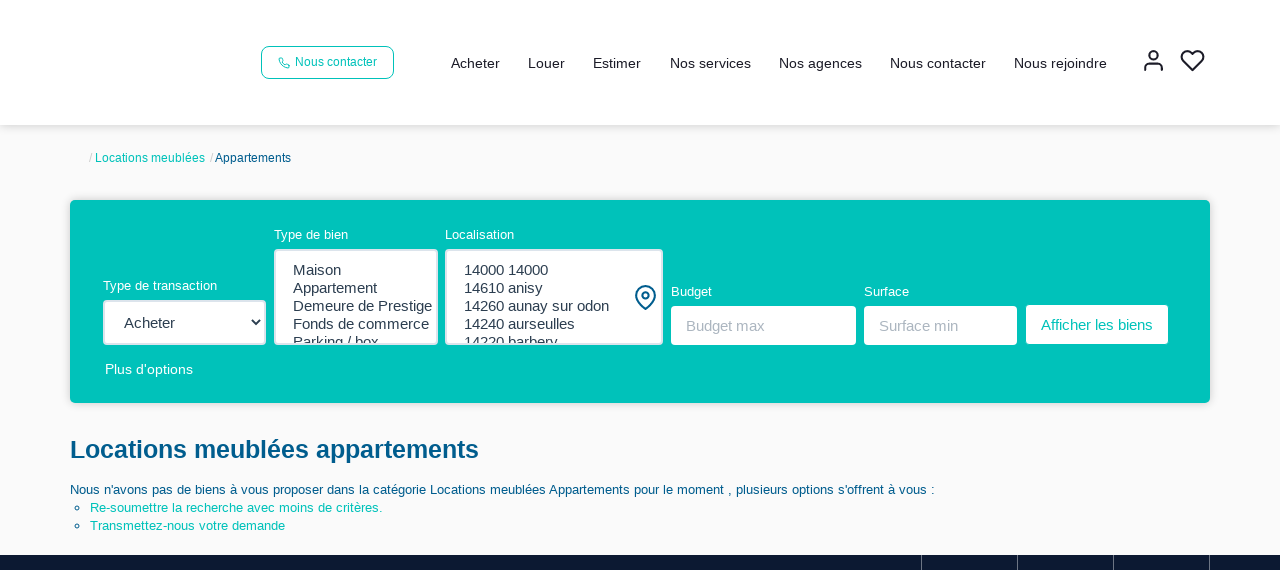

--- FILE ---
content_type: text/html; charset=UTF-8
request_url: https://www.gicimmobilier.fr/type_bien/63-211/appartements.html
body_size: 2337
content:
<!DOCTYPE html>
<html lang="en">
<head>
    <meta charset="utf-8">
    <meta name="viewport" content="width=device-width, initial-scale=1">
    <title></title>
    <style>
        body {
            font-family: "Arial";
        }
    </style>
    <script type="text/javascript">
    window.awsWafCookieDomainList = [];
    window.gokuProps = {
"key":"AQIDAHjcYu/GjX+QlghicBgQ/7bFaQZ+m5FKCMDnO+vTbNg96AHQtJE9ZfTrSjQQnGhViFUOAAAAfjB8BgkqhkiG9w0BBwagbzBtAgEAMGgGCSqGSIb3DQEHATAeBglghkgBZQMEAS4wEQQMnjZscAnoLvNa83HgAgEQgDtLZJqf/mN/ZnozhHyxRu/IBFAgJ6bhS/kDWdUtWSfx2H0eThZqtw/HjaWCRjz/BX1BBfXx4ds3xQ/eYQ==",
          "iv":"CgAGxyNlkQAAAB98",
          "context":"ZHuN0Hv1kaPB8+yEKIFRIdbs/uiZ9X20NrdR5MsV9vqog7rBUsCTZ2xFGuKZEoOK3ot1Ax0Pk+ve0eHmpX9UP3D+Hk1vjeZ5dilo4M0bIfNIToWJF2SNIRPWIWZTnYOtOJtCxsqBSiHnIEg0MYMYAjvEOjivZFCmOKXEEOaZdph8gUsJltH4RXGgtIX1Nf7NVAhVyfP1zhovl6wdDuSL+LEJ6PK/ZIJ5gT6ITrd0T0AL0wMSQZTiuYyPDIGgu0Sp604N2wr1WNoKmtV4Z2NQF6A/0sjGIsdjJubwD89FUcruipiM4d+Pn1O+QJ0YXpfjmS738CEVC5frlUFUoY8F6PNhAYjrr5S/AmuKyZsBFqGkLy0/EuE2v5u9HbG4KXmosjBrCP5zYOTKPiLvKqUuh++lFhHQwR0rG9gh3yilhxQwGgKrvvVe2cdNumhiRx7iQgUeS6L46Ccu54/u8F7clpTZy1ozma17rR9LctXl1CsKhMS/61mB+yzW8nLfXbY8TpxfLYEG8SzjtdjowDnJmOUVTsKn7Y0jHKLHu4sBu6NZmAEnFFnEe6IrJGIdkHrN7/KDsf6ZqSwuStMZlyI79EEhKv9Mg+AarL8rs40ucYSXqXInNMN23LzgkteqYgd9IOILKjEMalWQlO6v0OgEqZ/JHcFMECHkzmu+Rv4vT5oBJfpdUYOcLgDvPavU5RWvWyX+X4mBSWbMb97zLVw9YjkiJotB41emmnbRvF5UvsqdJ0LzEFTKB3xqE+yBqqKLWIE1kSl+E6RVQckENhoYv4nGPXkTRi7qfB+nv48IJCE="
};
    </script>
    <script src="https://7813e45193b3.47e58bb0.eu-west-3.token.awswaf.com/7813e45193b3/28fa1170bc90/1cc501575660/challenge.js"></script>
</head>
<body>
    <div id="challenge-container"></div>
    <script type="text/javascript">
        AwsWafIntegration.saveReferrer();
        AwsWafIntegration.checkForceRefresh().then((forceRefresh) => {
            if (forceRefresh) {
                AwsWafIntegration.forceRefreshToken().then(() => {
                    window.location.reload(true);
                });
            } else {
                AwsWafIntegration.getToken().then(() => {
                    window.location.reload(true);
                });
            }
        });
    </script>
    <noscript>
        <h1>JavaScript is disabled</h1>
        In order to continue, we need to verify that you're not a robot.
        This requires JavaScript. Enable JavaScript and then reload the page.
    </noscript>
</body>
</html>

--- FILE ---
content_type: text/css;charset=ISO-8859-1
request_url: https://www.gicimmobilier.fr/templates/template_3001/catalog/css/style.css.php?1759767564
body_size: 274
content:

	:root {
		--color-1: #005D8E;
		--color-1-60: rgba(0,93,142,0.6);
		--color-1-lighten: #ccdfe8;
		--color-1-lighten-2: #80afc7;
		--color-2: #00C2BA;
		--color-2-lighten: #33cec8;
		--color-2-lighten-2: #80e1dd;
		--color-2-lighten-3: #ccf3f1;
		--color-2-20: rgba(0,194,186,0.2);
		--color-2-70: rgba(0,194,186,0.7);
		--color-2-80: rgba(0,194,186,0.8);
        --color-3: #FFFFFF;
        --color-3-darken: #e6e6e6;
        --color-3-darken-2: #fafafa;
		--color-3-80: rgba(255,255,255,0.8);
        --color-bloc: #FFFFFF;
        --color-bg: #FFFFFF;
		--color-footer: #FFFFFF;
		--color-footer-darken: #cccccc;
		--color-footer-40: rgba(255,255,255,0.4);
		--color-bg-footer: #0C1932;
		--font-1: '', sans-serif;
		--font-2: '', sans-serif;

		--width-logo: 15%;
		--height-logo: 130px;

		--height-menu: 125px;
		--color-link-menu: #1C1C28;

		--color-bg-logo: rgba(255, 255, 255, 1);

		--border-radius: 4px;

		--color-materialize: var(--color-2);
		--color-materialize3: var(--color-2-lighten);
		--color-materialize4: var(--color-2-lighten-2);
	}
